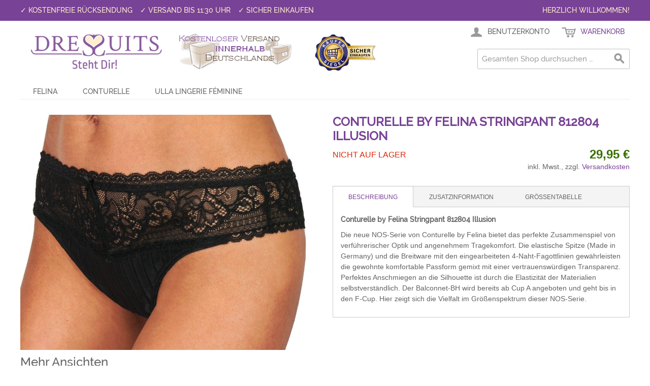

--- FILE ---
content_type: text/html; charset=UTF-8
request_url: https://www.dressuits.de/conturelle-by-felina-stringpant-812804-illusion-12626.html
body_size: 15351
content:

<!DOCTYPE html>

<!--[if lt IE 7 ]> <html lang="de" id="top" class="no-js ie6"> <![endif]-->
<!--[if IE 7 ]>    <html lang="de" id="top" class="no-js ie7"> <![endif]-->
<!--[if IE 8 ]>    <html lang="de" id="top" class="no-js ie8"> <![endif]-->
<!--[if IE 9 ]>    <html lang="de" id="top" class="no-js ie9"> <![endif]-->
<!--[if (gt IE 9)|!(IE)]><!--> <html lang="de" id="top" class="no-js"> <!--<![endif]-->

<head>
<meta name="theme-color" content="#784296">

<meta http-equiv="Content-Type" content="text/html; charset=utf-8" />
<title>Conturelle by Felina Stringpant 812804 Illusion  - Dressuits</title>
<meta name="p:domain_verify" content="11678dfa9c68876e96488816571c3e52"/>
<meta name="description" content="Conturelle by Felina Stringpant 812804 Illusion" />
<meta name="robots" content="INDEX,FOLLOW" />
<link rel="icon" href="https://www.dressuits.de/media/favicon/default/favicon_1.ico" type="image/x-icon" />
<link rel="shortcut icon" href="https://www.dressuits.de/media/favicon/default/favicon_1.ico" type="image/x-icon" />
<!--[if lt IE 7]>
<script type="text/javascript">
//<![CDATA[
    var BLANK_URL = 'https://www.dressuits.de/js/blank.html';
    var BLANK_IMG = 'https://www.dressuits.de/js/spacer.gif';
//]]>
</script>
<![endif]-->
<link rel="stylesheet" type="text/css" href="https://www.dressuits.de/media/css_secure/f75037be9d3aa0b489d3d16571955042.css" />
<link rel="stylesheet" type="text/css" href="https://www.dressuits.de/media/css_secure/f8167d4d584af99f1374474799ab5591.css" media="all" />
<script type="text/javascript" src="https://www.dressuits.de/media/js/d86c8fffb358f90b8a27c80aba27f69d.js"></script>
<link rel="canonical" href="https://www.dressuits.de/conturelle-by-felina-stringpant-812804-illusion-12626.html" />
<!--[if  (lte IE 8) & (!IEMobile)]>
<link rel="stylesheet" type="text/css" href="https://www.dressuits.de/media/css_secure/92bde706a7be6fb6ea9e7cc34674bdeb.css" media="all" />
<![endif]-->
<!--[if (gte IE 9) | (IEMobile)]><!-->
<link rel="stylesheet" type="text/css" href="https://www.dressuits.de/media/css_secure/7efaee7c5f880f0423f954931ec9cf21.css" media="all" />
<!--<![endif]-->

<script type="text/javascript">
//<![CDATA[
Mage.Cookies.path     = '/';
Mage.Cookies.domain   = '.dressuits.de';
//]]>
</script>
<meta name="viewport" content="initial-scale=1.0, width=device-width" />

<script type="text/javascript">
//<![CDATA[
optionalZipCountries = ["IE","PA","HK","MO"];
//]]>
</script>

        
    

<script type="text/javascript">//<![CDATA[
        var Translator = new Translate({"HTML tags are not allowed":"HTML-Tags sind nicht erlaubt","Please select an option.":"Bitte w\u00e4hlen Sie eine Option.","This is a required field.":"Dies ist ein Pflichtfeld.","Please enter a valid number in this field.":"Bitte geben Sie eine g\u00fcltige Nummer in dieses Feld ein.","The value is not within the specified range.":"Der Wert ist nicht innerhalb des erlaubten Bereichs.","Please use numbers only in this field. Please avoid spaces or other characters such as dots or commas.":"Bitte nur Ziffern in diesem Feld verwenden. Vermeiden Sie Leerzeichen oder andere Zeichen (z. B. Punkt oder Komma).","Please use letters only (a-z or A-Z) in this field.":"Bitte nur Buchstaben (a-z oder A-Z) in diesem Feld verwenden.","Please use only letters (a-z), numbers (0-9) or underscore(_) in this field, first character should be a letter.":"Bitte nur Buchstaben (a-z), Ziffern (0-9) oder Unterstriche (_) in diesem Feld verwenden, das erste Zeichen muss ein Buchstabe sein.","Please use only letters (a-z or A-Z) or numbers (0-9) only in this field. No spaces or other characters are allowed.":"Bitte nur Buchstaben (a-z oder A-Z) oder Ziffern (0-9) in diesem Feld verwenden. Leerzeichen oder andere Zeichen sind nicht erlaubt.","Please use only letters (a-z or A-Z) or numbers (0-9) or spaces and # only in this field.":"Bitte nur Buchstaben (a-z oder A-Z), Ziffern (0-9), Leerzeichen oder # f\u00fcr dieses Feld verwenden.","Please enter a valid phone number. For example (123) 456-7890 or 123-456-7890.":"Bitte geben Sie eine g\u00fcltige Telefonnummer ein. Zum Beispiel (123) 456-7890 oder 123-456-7890.","Please enter a valid fax number. For example (123) 456-7890 or 123-456-7890.":"Bitte tragen Sie eine g\u00fcltige Faxnummer ein. Zum Beispiel (123) 456-7890 oder 123-456-7890.","Please enter a valid date.":"Bitte geben Sie ein g\u00fcltiges Datum ein.","The From Date value should be less than or equal to the To Date value.":"Das Startdatum sollte vor dem oder am Enddatum liegen.","Please enter a valid email address. For example johndoe@domain.com.":"Bitte geben Sie eine g\u00fcltige E-Mail-Adresse ein. Zum Beispiel johndoe@domain.de.","Please use only visible characters and spaces.":"Bitte nur sichtbare Zeichen verwenden.","Please make sure your passwords match.":"Bitte stellen Sie sicher, dass die beiden Passworte identisch sind.","Please enter a valid URL. Protocol is required (http:\/\/, https:\/\/ or ftp:\/\/)":"Bitte geben Sie eine g\u00fcltige URL ein. M\u00f6gliche Protokolle (http:\/\/, https:\/\/ or ftp:\/\/)","Please enter a valid URL. For example http:\/\/www.example.com or www.example.com":"Bitte geben Sie eine g\u00fcltige URL ein. Zum Beispiel http:\/\/www.beispiel.de oder www.beispiel.de","Please enter a valid URL Key. For example \"example-page\", \"example-page.html\" or \"anotherlevel\/example-page\".":"Bitte geben Sie einen g\u00fcltigen URL-Bezeichner ein. Zum Beispiel \"beispiel-seite\", \"beispiel-seite.html\" or \"unterverzeichnis\/beispiel-seite\".","Please enter a valid XML-identifier. For example something_1, block5, id-4.":"Bitte geben Sie einen g\u00fcltigen XML-Identifizierer an. Zum Beispiel irgendetwas_1, block5, id-4.","Please enter a valid social security number. For example 123-45-6789.":"Bitte geben Sie eine g\u00fcltige Sozialversicherungsnummer ein. Zum Beispiel 123-45-6789.","Please enter a valid zip code. For example 90602 or 90602-1234.":"Bitte geben Sie eine g\u00fcltige Postleitzahl ein. Zum Beispiel 21335.","Please enter a valid zip code.":"Bitte geben Sie eine g\u00fcltige Postleitzahl ein.","Please use this date format: dd\/mm\/yyyy. For example 17\/03\/2006 for the 17th of March, 2006.":"Bitte verwenden Sie dieses Datumsformat: tt\/mm\/jjjj. Zum Beispiel 17\/03\/2006 f\u00fcr den 17. M\u00e4rz 2006.","Please enter a valid $ amount. For example $100.00.":"Bitte geben Sie einen g\u00fcltigen Betrag ein. Zum Beispiel 100,00 \u20ac.","Please select one of the above options.":"Bitte w\u00e4hlen Sie eine der oberen Optionen.","Please select one of the options.":"Bitte w\u00e4hlen Sie eine der Optionen.","Please select State\/Province.":"Bitte Land\/Bundesland w\u00e4hlen.","Please enter a number greater than 0 in this field.":"Bitte geben Sie eine Zahl gr\u00f6\u00dfer 0 in dieses Feld ein.","Please enter a number 0 or greater in this field.":"Bitte tragen Sie eine Zahl gr\u00f6\u00dfer\/gleich 0 in dieses Feld ein.","Please enter a valid credit card number.":"Bitte geben Sie eine g\u00fcltige Kreditkartennummer ein.","Credit card number does not match credit card type.":"Kreditkartennummer entspricht nicht Kreditkartentyp.","Card type does not match credit card number.":"Kreditkartenart entspricht nicht der angegeben Kreditkartennummer.","Incorrect credit card expiration date.":"Falsches Kreditkarten Ablaufdatum.","Please enter a valid credit card verification number.":"Bitte tragen Sie eine g\u00fcltige Kreditkarten-Pr\u00fcfnummer ein.","Please use only letters (a-z or A-Z), numbers (0-9) or underscore(_) in this field, first character should be a letter.":"Bitte nur Buchstaben (a-z oder A-Z), Ziffern (0-9) oder Unterstriche (_) in diesem Feld verwenden, das erste Zeichen muss ein Buchstabe sein.","Please input a valid CSS-length. For example 100px or 77pt or 20em or .5ex or 50%.":"Bitte geben Sie eine g\u00fcltige CSS-L\u00e4nge an. Beispielsweise 100px, 77pt, 20em, .5ex oder 50%.","Text length does not satisfy specified text range.":"Textl\u00e4nge ist nicht korrekt.","Please enter a number lower than 100.":"Bitte tragen Sie keine Zahl gr\u00f6\u00dfer\/gleich 100 in dieses Feld ein.","Please select a file":"Bitte w\u00e4hlen Sie eine Datei","Please enter issue number or start date for switch\/solo card type.":"Bitte geben Sie eine Vorgangsnummer oder ein Startdatum switch\/solo Karten an.","Please wait, loading...":"Bitte warten, wird geladen \u2026","This date is a required value.":"Das Datum ist eine ben\u00f6tigte Angabe.","Please enter a valid day (1-%d).":"Bitte geben Sie einen g\u00fcltigen Tag (1-%d) an.","Please enter a valid month (1-12).":"Bitte geben Sie einen g\u00fcltigen Monat (1-12) an.","Please enter a valid year (1900-%d).":"Bitte geben Sie ein g\u00fcltiges Jahr (1900-%d) an.","Please enter a valid full date":"Bitte geben Sie eine vollst\u00e4ndiges, g\u00fcltiges Datum an","Please enter a valid date between %s and %s":"Bitte geben Sie ein g\u00fcltiges Datum zwischen dem %s und %s an","Please enter a valid date equal to or greater than %s":"Bitte geben Sie ein g\u00fcltiges Datum am oder nach dem %s an","Please enter a valid date less than or equal to %s":"Bitte geben Sie ein g\u00fcltiges Datum am oder vor dem %s an","Complete":"Vollst\u00e4ndig","Add Products":"Artikel hinzuf\u00fcgen","Please choose to register or to checkout as a guest":"Bitte registrieren Sie sich, oder gehen Sie als Gast zur Kasse","Your order cannot be completed at this time as there is no shipping methods available for it. Please make necessary changes in your shipping address.":"Ihre Bestellung kann momentan nicht abgeschlossen werden, da keine Versandarten daf\u00fcr verf\u00fcgbar sind.","Please specify shipping method.":"Bitte bestimmen Sie die Versandart.","Your order cannot be completed at this time as there is no payment methods available for it.":"Ihre Bestellung kann momentan nicht abgeschlossen werden, da keine Bezahlmethoden daf\u00fcr verf\u00fcgbar sind.","Please specify payment method.":"Bitte bestimmen Sie die Bezahlmethode.","Add to Cart":"In den Warenkorb","In Stock":"lieferbar","Out of Stock":"Nicht auf Lager","Not available with preferred neighbor":"Nicht kombinierbar mit Wunschnachbar","Your input is invalid.":"Ihre Angabe ist nicht korrekt."});
        //]]></script>
</head>
<body class=" catalog-product-view catalog-product-view product-conturelle-by-felina-stringpant-812804-illusion">
<script src="https://consenttool.haendlerbund.de/app.js?apiKey=4f72c5abb2965ec5dedb9fdc1230d1cbc2c3f377702e7da6&amp;domain=84b063e" referrerpolicy="origin"></script>
<!-- Logo Schema added by CreareSEO -->
<script type="application/ld+json">
    {
      "@context": "http://schema.org",
      "@type": "Organization",
      "url": "https://www.dressuits.de/",
      "logo": "https://www.dressuits.de/skin/frontend/dressuits/default/images/logopdf.jpg"
    }
</script><!-- Product Schema added by CreareSEO -->
<script type="application/ld+json">
{
  "@context": "http://schema.org",
  "@type": "Product",
  "description": "",
  "name": "Conturelle by Felina Stringpant 812804 Illusion  ",
  "image": "https://www.dressuits.de/media/catalog/product/8/1/812804_schwarz.jpg",
  "sku": "contur-812804",
  "url": "https://www.dressuits.de/conturelle-by-felina-stringpant-812804-illusion-12626.html",
  "offers": [  
        {
    	"@type": "Offer",
    	"price": "29.95",
    	"availability": "OutOfStock",
    	"priceCurrency": "EUR"
    }
       ]
  }
</script>
    <script type="text/javascript">
        new Ajax.Request("https://www.dressuits.de/fpc/catalog_product/view/id/12590/");
    </script>
<div class="wrapper">
        <noscript>
        <div class="global-site-notice noscript">
            <div class="notice-inner">
                <p>
                    <strong>JavaScript scheint in Ihrem Browser deaktiviert zu sein.</strong><br />
                    Sie müssen JavaScript in Ihrem Browser aktivieren, um alle Funktionen in diesem Shop nutzen zu können.                </p>
            </div>
        </div>
    </noscript>
    <div class="page">
        
<div class="header-language-background">
    <div class="header-language-container">
        <div class="store-language-container">
                    </div>

                <p style="float: left;">&#10003; Kostenfreie Rücksendung</p><p style="float: left; margin-left: 15px;">&#10003; Versand bis 11:30 Uhr</p><p style="float: left; margin-left: 15px;">&#10003; Sicher einkaufen</p>
        <p class="welcome-msg">Herzlich Willkommen! </p>
    </div>
</div>

<header id="header" class="page-header">
    <div class="page-header-container">
        <a class="logo" href="https://www.dressuits.de/">
            <img src="https://www.dressuits.de/skin/frontend/dressuits/default/images/logopdf.jpg" alt="Dressuits" class="large" /> 
            <img src="https://www.dressuits.de/skin/frontend/dressuits/default/images/logomobile.jpg" alt="Dressuits" class="small" />
        </a>
        <a class="logo" href="/lieferung">
          <img style="padding-top:15px;" src="https://www.dressuits.de/media/versandkostenfrei.png" alt="versandkostenfrei bestellen" class="large">
        </a>
        <a rel="noreferrer" class="logo" href="https://www.kaeufersiegel.de/zertifikat/?uuid=0576cc12-ff86-11e4-b5a9-14dae9b38da3-7092761972" target="_blank">
          <img class="large" style="padding-top:15px;" src="https://www.dressuits.de/media/kaeufersiegel.png" title="H&auml;ndlerbund K&auml;ufersiegel"
          alt="H&auml;ndlerbund K&auml;ufersiegel" />
        </a>  

                <div class="store-language-container"></div>

        <!-- Skip Links -->

        <div class="skip-links">
            <a href="#header-nav" class="skip-link skip-nav">
                <span class="icon"></span>
                <span class="label">Menü</span>
            </a>

            <a href="#header-search" class="skip-link skip-search">
                <span class="icon"></span>
                <span class="label">Suche</span>
            </a>

            <div class="account-cart-wrapper">
                <a href="https://www.dressuits.de/customer/account/" data-target-element="#header-account" class="skip-link skip-account">
                    <span class="icon"></span>
                    <span class="label">Benutzerkonto</span>
                </a>

                <!-- Cart -->

                <div class="header-minicart">
                    

<a href="https://www.dressuits.de/checkout/cart/" data-target-element="#header-cart" class="skip-link skip-cart  no-count">
    <span class="icon"></span>
    <span class="label">Warenkorb</span>
    <span class="count">0</span>
</a>

<div id="header-cart" class="block block-cart skip-content">
    
<div id="minicart-error-message" class="minicart-message"></div>
<div id="minicart-success-message" class="minicart-message"></div>

<div class="minicart-wrapper">
    <div class="minicart-actions">
            
            <a class="cart-link button" href="https://www.dressuits.de/checkout/cart/">
                Zum Warenkorb            </a>
        </div>
    <p class="block-subtitle">
        Kürzlich hinzugefügte Artikel        <a class="close skip-link-close" href="#" title="Schließen">&times;</a>
    </p>

                    <p class="empty">Sie haben keine Artikel im Warenkorb.</p>

    </div>
</div>
                </div>
            </div>


        </div>

        <!-- Navigation -->

        <div id="header-nav" class="skip-content">
            
    <nav id="nav">
        <ol class="nav-primary">
            <li  class="level0 nav-1 first parent"><a href="https://www.dressuits.de/felina" class="level0 has-children">Felina</a><ul class="level0"><li class="level1 view-all"><a class="level1" href="https://www.dressuits.de/felina">Alle Artikel anzeigen</a></li><li  class="level1 nav-1-1 first"><a href="https://www.dressuits.de/felina/bhs" class="level1 ">BHs</a></li><li  class="level1 nav-1-2"><a href="https://www.dressuits.de/felina/spacer-bhs" class="level1 ">Spacer-BHs</a></li><li  class="level1 nav-1-3"><a href="https://www.dressuits.de/felina/molding-bhs" class="level1 ">Molding-BHs</a></li><li  class="level1 nav-1-4"><a href="https://www.dressuits.de/felina/bodies" class="level1 ">Bodies</a></li><li  class="level1 nav-1-5"><a href="https://www.dressuits.de/felina/minislips" class="level1 ">Minislips</a></li><li  class="level1 nav-1-6"><a href="https://www.dressuits.de/felina/taillenslips" class="level1 ">Taillenslips</a></li><li  class="level1 nav-1-7"><a href="https://www.dressuits.de/felina/slips" class="level1 ">Slips</a></li><li  class="level1 nav-1-8"><a href="https://www.dressuits.de/felina/panties" class="level1 ">Panties</a></li><li  class="level1 nav-1-9 last"><a href="https://www.dressuits.de/felina/shorties" class="level1 ">Shorties</a></li></ul></li><li  class="level0 nav-2 parent"><a href="https://www.dressuits.de/conturelle" class="level0 has-children">Conturelle</a><ul class="level0"><li class="level1 view-all"><a class="level1" href="https://www.dressuits.de/conturelle">Alle Artikel anzeigen</a></li><li  class="level1 nav-2-1 first"><a href="https://www.dressuits.de/conturelle/bhs" class="level1 ">BHs</a></li><li  class="level1 nav-2-2"><a href="https://www.dressuits.de/conturelle/spacer-bhs" class="level1 ">Spacer-BHs</a></li><li  class="level1 nav-2-3"><a href="https://www.dressuits.de/conturelle/memory-schalen-bhs" class="level1 ">Memory-Schalen-BHs</a></li><li  class="level1 nav-2-4"><a href="https://www.dressuits.de/conturelle/panties" class="level1 ">Panties</a></li><li  class="level1 nav-2-5"><a href="https://www.dressuits.de/conturelle/taillenslips" class="level1 ">Taillenslips</a></li><li  class="level1 nav-2-6"><a href="https://www.dressuits.de/conturelle/shorties" class="level1 ">Shorties</a></li><li  class="level1 nav-2-7"><a href="https://www.dressuits.de/conturelle/minislips" class="level1 ">Minislips</a></li><li  class="level1 nav-2-8"><a href="https://www.dressuits.de/conturelle/maxislips" class="level1 ">Maxislips</a></li><li  class="level1 nav-2-9"><a href="https://www.dressuits.de/conturelle/bodies" class="level1 ">Bodies</a></li><li  class="level1 nav-2-10"><a href="https://www.dressuits.de/conturelle/miederslips" class="level1 ">Miederslips</a></li><li  class="level1 nav-2-11"><a href="https://www.dressuits.de/conturelle/shapewear" class="level1 ">Shapewear</a></li><li  class="level1 nav-2-12"><a href="https://www.dressuits.de/conturelle/strings" class="level1 ">Strings</a></li><li  class="level1 nav-2-13"><a href="https://www.dressuits.de/conturelle/bh-hemdchen" class="level1 ">BH-Hemdchen</a></li><li  class="level1 nav-2-14"><a href="https://www.dressuits.de/conturelle/molding-bhs" class="level1 ">Molding-BHs</a></li><li  class="level1 nav-2-15"><a href="https://www.dressuits.de/conturelle/balconnet-bhs" class="level1 ">Balconnet-BHs</a></li><li  class="level1 nav-2-16"><a href="https://www.dressuits.de/conturelle/schalen-bhs" class="level1 ">Schalen-BHs</a></li><li  class="level1 nav-2-17"><a href="https://www.dressuits.de/conturelle/dekollete-bhs" class="level1 ">Dekolleté-BHs</a></li><li  class="level1 nav-2-18 last"><a href="https://www.dressuits.de/conturelle/triangel-bh" class="level1 ">Triangel-BH</a></li></ul></li><li  class="level0 nav-3 last parent"><a href="https://www.dressuits.de/ulla" class="level0 has-children">Ulla Lingerie féminine</a><ul class="level0"><li class="level1 view-all"><a class="level1" href="https://www.dressuits.de/ulla">Alle Artikel anzeigen</a></li><li  class="level1 nav-3-1 first"><a href="https://www.dressuits.de/ulla/sale" class="level1 ">%Sale</a></li><li  class="level1 nav-3-2"><a href="https://www.dressuits.de/ulla/bhs" class="level1 ">BHs</a></li><li  class="level1 nav-3-3"><a href="https://www.dressuits.de/ulla/slips" class="level1 ">Slips</a></li><li  class="level1 nav-3-4"><a href="https://www.dressuits.de/ulla/korsagen" class="level1 ">Korsagen</a></li><li  class="level1 nav-3-5"><a href="https://www.dressuits.de/ulla/taillenmieder" class="level1 ">Taillenmieder</a></li><li  class="level1 nav-3-6"><a href="https://www.dressuits.de/ulla/strings" class="level1 ">Strings</a></li><li  class="level1 nav-3-7"><a href="https://www.dressuits.de/ulla/miederhosen" class="level1 ">Miederhosen</a></li><li  class="level1 nav-3-8"><a href="https://www.dressuits.de/ulla/langbeinhosen" class="level1 ">Langbeinhosen</a></li><li  class="level1 nav-3-9"><a href="https://www.dressuits.de/ulla/bodies" class="level1 ">Bodies</a></li><li  class="level1 nav-3-10"><a href="https://www.dressuits.de/ulla/miederslips" class="level1 ">Miederslips</a></li><li  class="level1 nav-3-11"><a href="https://www.dressuits.de/ulla/bodyliner" class="level1 ">Bodyliner</a></li><li  class="level1 nav-3-12"><a href="https://www.dressuits.de/ulla/panties" class="level1 ">Panties</a></li><li  class="level1 nav-3-13"><a href="https://www.dressuits.de/ulla/hemden" class="level1 ">Hemden</a></li><li  class="level1 nav-3-14"><a href="https://www.dressuits.de/ulla/bikini-oberteile" class="level1 ">Bikini-Oberteile</a></li><li  class="level1 nav-3-15"><a href="https://www.dressuits.de/ulla/bikini-slips" class="level1 ">Bikini-Slips</a></li><li  class="level1 nav-3-16"><a href="https://www.dressuits.de/ulla/badeanzuge" class="level1 ">Badeanzüge</a></li><li  class="level1 nav-3-17"><a href="https://www.dressuits.de/ulla/taillenslips" class="level1 ">Taillenslips</a></li><li  class="level1 nav-3-18"><a href="https://www.dressuits.de/ulla/sport-bhs" class="level1 ">Sport-BHs</a></li><li  class="level1 nav-3-19"><a href="https://www.dressuits.de/ulla/straps" class="level1 ">Straps</a></li><li  class="level1 nav-3-20 last"><a href="https://www.dressuits.de/ulla/hipster" class="level1 ">Hipster</a></li></ul></li>        </ol>
    </nav>
        </div>

        <!-- Search -->

        <div id="header-search" class="skip-content">
            
<form id="search_mini_form" action="https://www.dressuits.de/catalogsearch/result/" method="get">
    <div class="input-box">
        <label for="search">Suche:</label>
        <input id="search" type="search" name="q" value="" class="input-text required-entry" maxlength="128" placeholder="Gesamten Shop durchsuchen …" />
        <button type="submit" title="Suche" class="button search-button"><span><span>Suche</span></span></button>
    </div>

    <div id="search_autocomplete" class="search-autocomplete"></div>
    <script type="text/javascript">
    //<![CDATA[
        var searchForm = new Varien.searchForm('search_mini_form', 'search', '');
        searchForm.initAutocomplete('https://www.dressuits.de/catalogsearch/ajax/suggest/', 'search_autocomplete');
    //]]>
    </script>
</form>
        </div>

        <!-- Account -->

        <div id="header-account" class="skip-content">
            <div class="links">
        <ul>
                                    <li class="first" ><a href="https://www.dressuits.de/customer/account/" title="Mein Benutzerkonto" >Mein Benutzerkonto</a></li>
                                                <li ><a href="https://www.dressuits.de/checkout/cart/" title="Mein Warenkorb" class="top-link-cart">Mein Warenkorb</a></li>
                                                <li ><a href="https://www.dressuits.de/checkout/" title="Zur Kasse" class="top-link-checkout">Zur Kasse</a></li>
                                                <li ><a href="https://www.dressuits.de/customer/account/create/" title="Registrieren" >Registrieren</a></li>
                                                <li class=" last" ><a href="https://www.dressuits.de/customer/account/login/referer/aHR0cHM6Ly93d3cuZHJlc3N1aXRzLmRlL2NvbnR1cmVsbGUtYnktZmVsaW5hLXN0cmluZ3BhbnQtODEyODA0LWlsbHVzaW9uLTEyNjI2Lmh0bWw,/" title="Anmelden" >Anmelden</a></li>
                        </ul>
</div>
        </div>
    </div>
</header>


        <div class="main-container col1-layout">
            <div class="main">
                                <div class="col-main">
                                        <script type="text/javascript">
    var optionsPrice = new Product.OptionsPrice({"productId":"12590","priceFormat":{"pattern":"%s\u00a0\u20ac","precision":2,"requiredPrecision":2,"decimalSymbol":",","groupSymbol":".","groupLength":3,"integerRequired":1},"includeTax":"true","showIncludeTax":true,"showBothPrices":false,"productPrice":29.95,"productOldPrice":29.95,"priceInclTax":29.95,"priceExclTax":29.95,"skipCalculate":1,"defaultTax":19,"currentTax":19,"idSuffix":"_clone","oldPlusDisposition":0,"plusDisposition":0,"plusDispositionTax":0,"oldMinusDisposition":0,"minusDisposition":0,"tierPrices":[],"tierPricesInclTax":[]});
</script>
<div id="messages_product_view"></div>
<div class="product-view">
    <div class="product-essential">
        <form action="https://www.dressuits.de/checkout/cart/add/uenc/aHR0cHM6Ly93d3cuZHJlc3N1aXRzLmRlL2NvbnR1cmVsbGUtYnktZmVsaW5hLXN0cmluZ3BhbnQtODEyODA0LWlsbHVzaW9uLTEyNjI2Lmh0bWw_X19fU0lEPVU,/product/12590/form_key/qmklU4hEOv2NPRLY/" method="post" id="product_addtocart_form">
            <input name="form_key" type="hidden" value="qmklU4hEOv2NPRLY" />
            <div class="no-display">
                <input type="hidden" name="product" value="12590" />
                <input type="hidden" name="related_product" id="related-products-field" value="" />
            </div>

            <div class="product-img-box">
                <div class="product-name">
                    <h1>Conturelle by Felina Stringpant 812804 Illusion  </h1>
                </div>
                <div class="product-image product-image-zoom">
    <div class="product-image-gallery">
        <img id="image-main"
             class="gallery-image visible"
             src="https://www.dressuits.de/media/catalog/product/cache/1/image/9df78eab33525d08d6e5fb8d27136e95/8/1/812804_schwarz.jpg"
             alt="Conturelle by Felina Stringpant 812804 Illusion"
             title="Conturelle by Felina Stringpant 812804 Illusion" />

                                <img id="image-0"
                 class="gallery-image"
                 src="https://www.dressuits.de/media/catalog/product/cache/1/image/1800x/040ec09b1e35df139433887a97daa66f/8/1/812804_schwarz_r.jpg"
                 data-zoom-image="https://www.dressuits.de/media/catalog/product/cache/1/image/1800x/040ec09b1e35df139433887a97daa66f/8/1/812804_schwarz_r.jpg" />
                                            <img id="image-1"
                 class="gallery-image"
                 src="https://www.dressuits.de/media/catalog/product/cache/1/image/1800x/040ec09b1e35df139433887a97daa66f/8/1/812804_teakbrown.jpg"
                 data-zoom-image="https://www.dressuits.de/media/catalog/product/cache/1/image/1800x/040ec09b1e35df139433887a97daa66f/8/1/812804_teakbrown.jpg" />
                                            <img id="image-2"
                 class="gallery-image"
                 src="https://www.dressuits.de/media/catalog/product/cache/1/image/1800x/040ec09b1e35df139433887a97daa66f/8/1/812804_teakbrown_r.jpg"
                 data-zoom-image="https://www.dressuits.de/media/catalog/product/cache/1/image/1800x/040ec09b1e35df139433887a97daa66f/8/1/812804_teakbrown_r.jpg" />
                                            <img id="image-3"
                 class="gallery-image"
                 src="https://www.dressuits.de/media/catalog/product/cache/1/image/1800x/040ec09b1e35df139433887a97daa66f/8/1/812804_vanille.jpg"
                 data-zoom-image="https://www.dressuits.de/media/catalog/product/cache/1/image/1800x/040ec09b1e35df139433887a97daa66f/8/1/812804_vanille.jpg" />
                                            <img id="image-4"
                 class="gallery-image"
                 src="https://www.dressuits.de/media/catalog/product/cache/1/image/1800x/040ec09b1e35df139433887a97daa66f/8/1/812804_vanille_r.jpg"
                 data-zoom-image="https://www.dressuits.de/media/catalog/product/cache/1/image/1800x/040ec09b1e35df139433887a97daa66f/8/1/812804_vanille_r.jpg" />
                        </div>
</div>

<div class="more-views">
    <h2>Mehr Ansichten</h2>
    <ul class="product-image-thumbs">
                    <li>
            <a class="thumb-link" href="#" title="" data-image-index="0">
                <img src="https://www.dressuits.de/media/catalog/product/cache/1/thumbnail/75x/9df78eab33525d08d6e5fb8d27136e95/8/1/812804_schwarz_r.jpg"
                     width="75" height="75" alt="" />
            </a>
        </li>
                            <li>
            <a class="thumb-link" href="#" title="" data-image-index="1">
                <img src="https://www.dressuits.de/media/catalog/product/cache/1/thumbnail/75x/9df78eab33525d08d6e5fb8d27136e95/8/1/812804_teakbrown.jpg"
                     width="75" height="75" alt="" />
            </a>
        </li>
                            <li>
            <a class="thumb-link" href="#" title="" data-image-index="2">
                <img src="https://www.dressuits.de/media/catalog/product/cache/1/thumbnail/75x/9df78eab33525d08d6e5fb8d27136e95/8/1/812804_teakbrown_r.jpg"
                     width="75" height="75" alt="" />
            </a>
        </li>
                            <li>
            <a class="thumb-link" href="#" title="" data-image-index="3">
                <img src="https://www.dressuits.de/media/catalog/product/cache/1/thumbnail/75x/9df78eab33525d08d6e5fb8d27136e95/8/1/812804_vanille.jpg"
                     width="75" height="75" alt="" />
            </a>
        </li>
                            <li>
            <a class="thumb-link" href="#" title="" data-image-index="4">
                <img src="https://www.dressuits.de/media/catalog/product/cache/1/thumbnail/75x/9df78eab33525d08d6e5fb8d27136e95/8/1/812804_vanille_r.jpg"
                     width="75" height="75" alt="" />
            </a>
        </li>
                </ul>
</div>


<script type="text/javascript">
    $j(document).on('product-media-loaded', function() {
        ConfigurableMediaImages.init('base_image');
                ConfigurableMediaImages.setImageFallback(12590, $j.parseJSON('{"option_labels":{"schwarz":{"configurable_product":{"small_image":null,"base_image":null},"products":["12206","12207","12208","12209","12210","12211"]},"vanille":{"configurable_product":{"small_image":null,"base_image":null},"products":["12218","12219","12220","12221","12222","12223"]},"36":{"configurable_product":{"small_image":null,"base_image":null},"products":["12206","12218"]},"38":{"configurable_product":{"small_image":null,"base_image":null},"products":["12207","12219"]},"40":{"configurable_product":{"small_image":null,"base_image":null},"products":["12208","12220"]},"42":{"configurable_product":{"small_image":null,"base_image":null},"products":["12209","12221"]},"44":{"configurable_product":{"small_image":null,"base_image":null},"products":["12210","12222"]},"46":{"configurable_product":{"small_image":null,"base_image":null},"products":["12211","12223"]}},"small_image":[],"base_image":{"12206":"https:\/\/www.dressuits.de\/media\/catalog\/product\/cache\/1\/image\/1800x\/040ec09b1e35df139433887a97daa66f\/8\/1\/812804_schwarz.jpg","12207":"https:\/\/www.dressuits.de\/media\/catalog\/product\/cache\/1\/image\/1800x\/040ec09b1e35df139433887a97daa66f\/8\/1\/812804_schwarz.jpg","12208":"https:\/\/www.dressuits.de\/media\/catalog\/product\/cache\/1\/image\/1800x\/040ec09b1e35df139433887a97daa66f\/8\/1\/812804_schwarz.jpg","12209":"https:\/\/www.dressuits.de\/media\/catalog\/product\/cache\/1\/image\/1800x\/040ec09b1e35df139433887a97daa66f\/8\/1\/812804_schwarz.jpg","12210":"https:\/\/www.dressuits.de\/media\/catalog\/product\/cache\/1\/image\/1800x\/040ec09b1e35df139433887a97daa66f\/8\/1\/812804_schwarz.jpg","12211":"https:\/\/www.dressuits.de\/media\/catalog\/product\/cache\/1\/image\/1800x\/040ec09b1e35df139433887a97daa66f\/8\/1\/812804_schwarz.jpg","12218":"https:\/\/www.dressuits.de\/media\/catalog\/product\/cache\/1\/image\/1800x\/040ec09b1e35df139433887a97daa66f\/8\/1\/812804_vanille.jpg","12219":"https:\/\/www.dressuits.de\/media\/catalog\/product\/cache\/1\/image\/1800x\/040ec09b1e35df139433887a97daa66f\/8\/1\/812804_vanille.jpg","12220":"https:\/\/www.dressuits.de\/media\/catalog\/product\/cache\/1\/image\/1800x\/040ec09b1e35df139433887a97daa66f\/8\/1\/812804_vanille.jpg","12221":"https:\/\/www.dressuits.de\/media\/catalog\/product\/cache\/1\/image\/1800x\/040ec09b1e35df139433887a97daa66f\/8\/1\/812804_vanille.jpg","12222":"https:\/\/www.dressuits.de\/media\/catalog\/product\/cache\/1\/image\/1800x\/040ec09b1e35df139433887a97daa66f\/8\/1\/812804_vanille.jpg","12223":"https:\/\/www.dressuits.de\/media\/catalog\/product\/cache\/1\/image\/1800x\/040ec09b1e35df139433887a97daa66f\/8\/1\/812804_vanille.jpg","12590":"https:\/\/www.dressuits.de\/media\/catalog\/product\/cache\/1\/image\/1800x\/040ec09b1e35df139433887a97daa66f\/8\/1\/812804_schwarz.jpg"}}'));
                $j(document).trigger('configurable-media-images-init', ConfigurableMediaImages);
    });
</script>
            </div>

            <div class="product-shop">
                <div class="product-name">
                    <span class="h1">Conturelle by Felina Stringpant 812804 Illusion  </span>
                </div>

                <div class="price-info">
                    

                        
    <div class="price-box"><span class="label" id="configurable-price-from-12590"><span class="configurable-price-from-label"></span></span>
                                                                <span class="regular-price" id="product-price-12590">
                                            <span class="price">29,95 €</span>                                    </span>
                <br /><span>inkl. Mwst., zzgl. <a href="/lieferung/" target="_blank">Versandkosten</a></span>
                        
        </div>

                                        
                </div>

                <div class="extra-info">
                                                    <p class="availability out-of-stock">
            <span class="label">Verfügbarkeit:</span>
            <span class="value">Nicht auf Lager</span>
        </p>
                    </div>

                
                



                
                
            </div>

            <div class="add-to-cart-wrapper">
                
                                <div class="product-collateral toggle-content tabs">
                    <dl id="collateral-tabs" class="collateral-tabs">
                                    <dt class="tab"><span>Beschreibung</span></dt>
                    <dd class="tab-container">
                        <div class="tab-content">    <h2>Details</h2>
    <div class="std">
        <h4>Conturelle by Felina Stringpant 812804 Illusion</h4><p>Die neue NOS-Serie von Conturelle by Felina bietet das perfekte Zusammenspiel von verführerischer Optik und angenehmem Tragekomfort. Die elastische Spitze (Made in Germany) und die Breitware mit den eingearbeiteten 4-Naht-Fagottlinien gewährleisten die gewohnte komfortable Passform gemixt mit einer vertrauenswürdigen Transparenz. Perfektes Anschmiegen an die Silhouette ist durch die Elastizität der Materialien selbstverständlich. Der Balconnet-BH wird bereits ab Cup A angeboten und geht bis in den F-Cup. Hier zeigt sich die Vielfalt im Größenspektrum dieser NOS-Serie.</p>    </div>
</div>
                    </dd>
                                    <dt class="tab"><span>Zusatzinformation</span></dt>
                    <dd class="tab-container">
                        <div class="tab-content">    <h2>Zusatzinformation</h2>
    <table class="data-table" id="product-attribute-specs-table">
        <col width="25%" />
        <col />
        <tbody>
                            <tr>
                                            <th class="label">Kollektion / Serie</th>
                        <td class="data">Illusion</td>

                                    </tr>
                            <tr>
                                            <th class="label">Material</th>
                        <td class="data">62% Polyamid, 20% Elasthan, 18% Baumwolle</td>

                                    </tr>
                            <tr>
                                            <th class="label">pflege</th>
                        <td class="data">Keine Angabe</td>

                                    </tr>
                            <tr>
                                            <th class="label">Hersteller/Marke</th>
                        <td class="data"><a
                                href="https://www.dressuits.de/herstellerinformationen/">Conturelle by Felina</a>
                        </td>
                                    </tr>
                            <tr>
                                            <th class="label">Lieferzeit (Tage)&sup1;</th>
                        <td class="data">1-3</td>

                                    </tr>
                    </tbody>
    </table>
    <script type="text/javascript">decorateTable('product-attribute-specs-table')</script>
</div>
                    </dd>
                                <dt class="tab"><span>Gr&ouml;&szlig;entabelle</span></dt>
                <dd clss="tab-container">
                        <div class="tab-content"><h1>Gr&ouml;&szlig;entabelle f&uuml;r Slips, Shirts und Shapewear</h1>
<p>&nbsp;</p>
<table class="sizzable" style="border-collapse: collapse;" border="0" cellspacing="0"><colgroup width="175"></colgroup> <colgroup span="12" width="79"></colgroup>
<tbody>
<tr>
<td class="sizetable" height="20">Konfektionsgr&ouml;&szlig;e</td>
<td class="sizetable">32</td>
<td class="sizetable">34</td>
<td class="sizetable">36</td>
<td class="sizetable">38</td>
<td class="sizetable">40</td>
<td class="sizetable">42</td>
<td class="sizetable">44</td>
<td class="sizetable">46</td>
<td class="sizetable">48</td>
<td class="sizetable">50</td>
<td class="sizetable">52</td>
<td class="sizetable">54</td>
</tr>
<tr>
<td class="sizetable" bgcolor="#FFCCFF" height="20">H&uuml;ftumfang in cm</td>
<td class="sizetable" bgcolor="#FFCCFF">84-87</td>
<td class="sizetable" bgcolor="#FFCCFF">88-91</td>
<td class="sizetable" bgcolor="#FFCCFF">92-95</td>
<td class="sizetable" bgcolor="#FFCCFF">96-98</td>
<td class="sizetable" bgcolor="#FFCCFF">99-101</td>
<td class="sizetable" bgcolor="#FFCCFF">102-104</td>
<td class="sizetable" bgcolor="#FFCCFF">105-108</td>
<td class="sizetable" bgcolor="#FFCCFF">109-112</td>
<td class="sizetable" bgcolor="#FFCCFF">113-116</td>
<td class="sizetable" bgcolor="#FFCCFF">117-121</td>
<td class="sizetable" bgcolor="#FFCCFF">122-126</td>
<td class="sizetable" bgcolor="#FFCCFF">127-132</td>
</tr>
<tr>
<td class="sizetable" height="20">Taillenumfang in cm</td>
<td class="sizetable">61-63</td>
<td class="sizetable">64-66</td>
<td class="sizetable">67-70</td>
<td class="sizetable">71-74</td>
<td class="sizetable">75-78</td>
<td class="sizetable">79-82</td>
<td class="sizetable">83-87</td>
<td class="sizetable">88-93</td>
<td class="sizetable">94-99</td>
<td class="sizetable">100-106</td>
<td class="sizetable">107-112</td>
<td class="sizetable">113-119</td>
</tr>
<tr>
<td class="sizetable" bgcolor="#FFCCFF" height="20">International</td>
<td class="sizetable" colspan="2" align="center" valign="bottom" bgcolor="#FFCCFF">XS</td>
<td class="sizetable" colspan="2" align="center" valign="bottom" bgcolor="#FFCCFF">S</td>
<td class="sizetable" colspan="2" align="center" valign="bottom" bgcolor="#FFCCFF">M</td>
<td class="sizetable" colspan="2" align="center" valign="bottom" bgcolor="#FFCCFF">L</td>
<td class="sizetable" colspan="2" align="center" valign="bottom" bgcolor="#FFCCFF">XL</td>
<td class="sizetable" colspan="2" align="center" valign="bottom" bgcolor="#FFCCFF">XXL</td>
</tr>
</tbody>
</table>
<p>&nbsp;</p>
<h1>Gr&ouml;&szlig;entabelle f&uuml;r BHs</h1>
<p>&nbsp;</p>

<p style="font-size: 1.1em; font-weight: bold;">Messen Sie den Unterbrustumfang</p>
<p style="text-align: justify;">Für den per­fek­ten Sitz Ih­res BHs muss zu­nächst der Un­ter­brust­um­fang ge­mes­sen wer­den.
Da­zu soll­ten Sie beim Aus­at­men den Um­fang di­rekt un­ter­halb der Brust­fal­te mes­sen. Das Maß­band soll­te da­bei eng am Brust­korb und di­rekt un­ter der Brust an­lie­gen und auf der glei­chen Hö­he vor­ne und hin­ten lie­gen. Vom ge­mes­se­nen Er­geb­nis der Un­ter­brust­band­grö­ße soll­ten maximal 5 cm ab­ge­zo­gen wer­den, da der BH-Trä­ger elas­tisch und dehn­bar ist.
<p style="font-size: 1.1em; font-weight: bold">Messen Sie den Brustumfang</p>
<p style=" text-align: justify;">In ei­ner auf­rech­ten Kör­per­hal­tung - in ei­nem Soft-BH oder am nack­ten Kör­per - mes­sen Sie den Brust­um­fang waa­ge­recht an der brei­tes­ten Stel­le, et­wa in Hö­he der Brust­war­zen. 
Falls die Brüs­te et­was grö­ßer sind, leicht nach vor­ne beu­gen und die Brüs­te in die­ser Po­si­ti­on mes­sen. Das Maß­band soll­te da­bei lo­cker und nicht zu eng an­lie­gen. Drü­cken Sie die Brust nicht ein.</p>

<table class="sizzable" cellspacing="0" border="0">
	<colgroup width="100"></colgroup>
	<colgroup width="79"></colgroup>
	<colgroup span="14" width="79"></colgroup>
	<tr>
		<td height="18" align="left" valign=bottom><br></td>
		<td class="sizetable" align="center" valign=bottom>Cup</td>
		<td align="left" valign=bottom><br></td>
		<td align="left" valign=bottom><br></td>
		<td align="left" valign=bottom><br></td>
		<td align="left" valign=bottom><br></td>
		<td align="left" valign=bottom><br></td>
		<td align="left" valign=bottom><br></td>
		<td align="left" valign=bottom><br></td>
		<td align="left" valign=bottom><br></td>
		<td align="left" valign=bottom><br></td>
		<td align="left" valign=bottom><br></td>
		<td align="left" valign=bottom><br></td>
		<td align="left" valign=bottom><br></td>
		<td align="left" valign=bottom><br></td>
		<td align="left" valign=bottom><br></td>
	</tr>
	<tr>
		<td class="sizetable" height="18" align="left" valign=bottom bgcolor="#FFCCFF">UK</td>
		<td class="sizetable" align="left" valign=bottom bgcolor="#FFCCFF"><br></td>
		<td class="sizetable" align="center" valign=bottom bgcolor="#FFCCFF" sdval="30" sdnum="1031;">30</td>
		<td class="sizetable" bgcolor="#FFCCFF" sdval="32" sdnum="1031;">32</td>
		<td class="sizetable" bgcolor="#FFCCFF" sdval="34" sdnum="1031;">34</td>
		<td class="sizetable" bgcolor="#FFCCFF" sdval="36" sdnum="1031;">36</td>
		<td class="sizetable" bgcolor="#FFCCFF" sdval="38" sdnum="1031;">38</td>
		<td class="sizetable" bgcolor="#FFCCFF" sdval="40" sdnum="1031;">40</td>
		<td class="sizetable" bgcolor="#FFCCFF" sdval="42" sdnum="1031;">42</td>
		<td class="sizetable" bgcolor="#FFCCFF" sdval="44" sdnum="1031;">44</td>
		<td class="sizetable" bgcolor="#FFCCFF" sdval="46" sdnum="1031;">46</td>
		<td class="sizetable" bgcolor="#FFCCFF" sdval="48" sdnum="1031;">48</td>
		<td class="sizetable" bgcolor="#FFCCFF" sdval="50" sdnum="1031;">50</td>
		<td class="sizetable" bgcolor="#FFCCFF" sdval="52" sdnum="1031;">52</td>
		<td class="sizetable" bgcolor="#FFCCFF" sdval="54" sdnum="1031;">54</td>
		<td class="sizetable" bgcolor="#FFCCFF" sdval="56" sdnum="1031;">56</td>
	</tr>
	<tr>
		<td class="sizetable" height="18" align="left" valign=bottom>DE</td>
		<td class="sizetable" align="left" valign=bottom><br></td>
		<td class="sizetable" sdval="65" sdnum="1031;">65</td>
		<td class="sizetable" sdval="70" sdnum="1031;">70</td>
		<td class="sizetable" sdval="75" sdnum="1031;">75</td>
		<td class="sizetable" sdval="80" sdnum="1031;">80</td>
		<td class="sizetable" sdval="85" sdnum="1031;">85</td>
		<td class="sizetable" sdval="90" sdnum="1031;">90</td>
		<td class="sizetable" sdval="95" sdnum="1031;">95</td>
		<td class="sizetable" sdval="100" sdnum="1031;">100</td>
		<td class="sizetable" sdval="105" sdnum="1031;">105</td>
		<td class="sizetable" sdval="110" sdnum="1031;">110</td>
		<td class="sizetable" sdval="115" sdnum="1031;">115</td>
		<td class="sizetable" sdval="120" sdnum="1031;">120</td>
		<td class="sizetable" sdval="125" sdnum="1031;">125</td>
		<td class="sizetable" sdval="130" sdnum="1031;">130</td>
	</tr>
	<tr>
		<td class="sizetable" height="18" align="left" valign=bottom bgcolor="#FFCCFF">Unterbrust-weite in cm</td>
		<td class="sizetable" align="left" valign=bottom bgcolor="#FFCCFF"><br></td>
		<td class="sizetable" bgcolor="#FFCCFF">63-67</td>
		<td class="sizetable" bgcolor="#FFCCFF">68-72</td>
		<td class="sizetable" bgcolor="#FFCCFF">73-77</td>
		<td class="sizetable" bgcolor="#FFCCFF">78-82</td>
		<td class="sizetable" bgcolor="#FFCCFF">83-87</td>
		<td class="sizetable" bgcolor="#FFCCFF">88-92</td>
		<td class="sizetable" bgcolor="#FFCCFF">93-97</td>
		<td class="sizetable" bgcolor="#FFCCFF">98-102</td>
		<td class="sizetable" bgcolor="#FFCCFF">103-107</td>
		<td class="sizetable" bgcolor="#FFCCFF">108-112</td>
		<td class="sizetable" bgcolor="#FFCCFF">113-117</td>
		<td class="sizetable" bgcolor="#FFCCFF">118-122</td>
		<td class="sizetable" bgcolor="#FFCCFF">123-127</td>
		<td class="sizetable" bgcolor="#FFCCFF">128-132</td>
	</tr>
	<tr>
		<td class="sizetable" rowspan=14 height="258" align="center" valign=middle>Brustumfang in cm (der Umfang an der weitesten Stelle der Brust)</td>
		<td class="sizetable">A</td>
		<td class="sizetable">77-79</td>
		<td class="sizetable">82-84</td>
		<td class="sizetable">87-89</td>
		<td class="sizetable">92-94</td>
		<td class="sizetable">97-99</td>
		<td class="sizetable">102-104</td>
		<td class="sizetable">107-109</td>
		<td class="sizetable">112-114</td>
		<td class="sizetable">117-119</td>
		<td class="sizetable">122-124</td>
		<td class="sizetable">127-129</td>
		<td class="sizetable">132-134</td>
		<td class="sizetable">137-139</td>
		<td class="sizetable">142-144</td>
	</tr>
	<tr>
		<td class="sizetable" bgcolor="#FFCCFF">B</td>
		<td class="sizetable" bgcolor="#FFCCFF">79-81</td>
		<td class="sizetable" bgcolor="#FFCCFF">84-86</td>
		<td class="sizetable" bgcolor="#FFCCFF">89-91</td>
		<td class="sizetable" bgcolor="#FFCCFF">94-96</td>
		<td class="sizetable" bgcolor="#FFCCFF">99-101</td>
		<td class="sizetable" bgcolor="#FFCCFF">104-106</td>
		<td class="sizetable" bgcolor="#FFCCFF">109-111</td>
		<td class="sizetable" bgcolor="#FFCCFF">114-116</td>
		<td class="sizetable" bgcolor="#FFCCFF">119-121</td>
		<td class="sizetable" bgcolor="#FFCCFF">124-126</td>
		<td class="sizetable" bgcolor="#FFCCFF">129-131</td>
		<td class="sizetable" bgcolor="#FFCCFF">134-136</td>
		<td class="sizetable" bgcolor="#FFCCFF">139-141</td>
		<td class="sizetable" bgcolor="#FFCCFF">144-146</td>
	</tr>
	<tr>
		<td class="sizetable">C</td>
		<td class="sizetable">81-83</td>
		<td class="sizetable">86-88</td>
		<td class="sizetable">91-93</td>
		<td class="sizetable">96-98</td>
		<td class="sizetable">101-103</td>
		<td class="sizetable">106-108</td>
		<td class="sizetable">111-113</td>
		<td class="sizetable">116-118</td>
		<td class="sizetable">121-123</td>
		<td class="sizetable">126-128</td>
		<td class="sizetable">131-133</td>
		<td class="sizetable">136-138</td>
		<td class="sizetable">141-143</td>
		<td class="sizetable">146-148</td>
	</tr>
	<tr>
		<td class="sizetable" bgcolor="#FFCCFF">D</td>
		<td class="sizetable" bgcolor="#FFCCFF">83-85</td>
		<td class="sizetable" bgcolor="#FFCCFF">88-90</td>
		<td class="sizetable" bgcolor="#FFCCFF">93-95</td>
		<td class="sizetable" bgcolor="#FFCCFF">98-100</td>
		<td class="sizetable" bgcolor="#FFCCFF">103-105</td>
		<td class="sizetable" bgcolor="#FFCCFF">108-110</td>
		<td class="sizetable" bgcolor="#FFCCFF">113-115</td>
		<td class="sizetable" bgcolor="#FFCCFF">118-120</td>
		<td class="sizetable" bgcolor="#FFCCFF">123-125</td>
		<td class="sizetable" bgcolor="#FFCCFF">128-130</td>
		<td class="sizetable" bgcolor="#FFCCFF">133-135</td>
		<td class="sizetable" bgcolor="#FFCCFF">138-140</td>
		<td class="sizetable" bgcolor="#FFCCFF">143-145</td>
		<td class="sizetable" bgcolor="#FFCCFF">148-150</td>
	</tr>
	<tr>
		<td class="sizetable">E</td>
		<td class="sizetable">85-87</td>
		<td class="sizetable">90-92</td>
		<td class="sizetable">95-97</td>
		<td class="sizetable">100-102</td>
		<td class="sizetable">105-107</td>
		<td class="sizetable">110-112</td>
		<td class="sizetable">115-117</td>
		<td class="sizetable">120-122</td>
		<td class="sizetable">125-127</td>
		<td class="sizetable">130-132</td>
		<td class="sizetable">135-137</td>
		<td class="sizetable">140-142</td>
		<td class="sizetable">145-147</td>
		<td class="sizetable">150-152</td>
	</tr>
	<tr>
		<td class="sizetable" bgcolor="#FFCCFF">F</td>
		<td class="sizetable" bgcolor="#FFCCFF">87-89</td>
		<td class="sizetable" bgcolor="#FFCCFF">92-94</td>
		<td class="sizetable" bgcolor="#FFCCFF">97-99</td>
		<td class="sizetable" bgcolor="#FFCCFF">102-104</td>
		<td class="sizetable" bgcolor="#FFCCFF">107-109</td>
		<td class="sizetable" bgcolor="#FFCCFF">112-114</td>
		<td class="sizetable" bgcolor="#FFCCFF">117-119</td>
		<td class="sizetable" bgcolor="#FFCCFF">122-124</td>
		<td class="sizetable" bgcolor="#FFCCFF">127-129</td>
		<td class="sizetable" bgcolor="#FFCCFF">132-134</td>
		<td class="sizetable" bgcolor="#FFCCFF">137-139</td>
		<td class="sizetable" bgcolor="#FFCCFF">142-144</td>
		<td class="sizetable" bgcolor="#FFCCFF">147-149</td>
		<td class="sizetable" bgcolor="#FFCCFF">152-154</td>
	</tr>
	<tr>
		<td class="sizetable">G</td>
		<td class="sizetable">89-91</td>
		<td class="sizetable">94-96</td>
		<td class="sizetable">99-101</td>
		<td class="sizetable">104-106</td>
		<td class="sizetable">109-111</td>
		<td class="sizetable">114-116</td>
		<td class="sizetable">119-121</td>
		<td class="sizetable">124-126</td>
		<td class="sizetable">129-131</td>
		<td class="sizetable">134-136</td>
		<td class="sizetable">139-141</td>
		<td class="sizetable">144-146</td>
		<td class="sizetable">149-151</td>
		<td class="sizetable">154-156</td>
	</tr>
	<tr>
		<td class="sizetable" bgcolor="#FFCCFF">H</td>
		<td class="sizetable" bgcolor="#FFCCFF">91-93</td>
		<td class="sizetable" bgcolor="#FFCCFF">96-98</td>
		<td class="sizetable" bgcolor="#FFCCFF">101-103</td>
		<td class="sizetable" bgcolor="#FFCCFF">106-108</td>
		<td class="sizetable" bgcolor="#FFCCFF">111-113</td>
		<td class="sizetable" bgcolor="#FFCCFF">116-118</td>
		<td class="sizetable" bgcolor="#FFCCFF">121-123</td>
		<td class="sizetable" bgcolor="#FFCCFF">126-128</td>
		<td class="sizetable" bgcolor="#FFCCFF">131-133</td>
		<td class="sizetable" bgcolor="#FFCCFF">136-138</td>
		<td class="sizetable" bgcolor="#FFCCFF">141-143</td>
		<td class="sizetable" bgcolor="#FFCCFF">146-148</td>
		<td class="sizetable" bgcolor="#FFCCFF">151-153</td>
		<td class="sizetable" bgcolor="#FFCCFF">156-158</td>
	</tr>
	<tr>
		<td class="sizetable">I</td>
		<td class="sizetable">93-95</td>
		<td class="sizetable">98-100</td>
		<td class="sizetable">103-105</td>
		<td class="sizetable">108-110</td>
		<td class="sizetable">113-115</td>
		<td class="sizetable">118-120</td>
		<td class="sizetable">123-125</td>
		<td class="sizetable">128-130</td>
		<td class="sizetable">133-135</td>
		<td class="sizetable">138-140</td>
		<td class="sizetable">143-145</td>
		<td class="sizetable">148-150</td>
		<td class="sizetable">153-155</td>
		<td class="sizetable">158-160</td>
	</tr>
	<tr>
		<td class="sizetable" bgcolor="#FFCCFF">K</td>
		<td class="sizetable" bgcolor="#FFCCFF">95-97</td>
		<td class="sizetable" bgcolor="#FFCCFF">100-102</td>
		<td class="sizetable" bgcolor="#FFCCFF">105-107</td>
		<td class="sizetable" bgcolor="#FFCCFF">110-112</td>
		<td class="sizetable" bgcolor="#FFCCFF">115-117</td>
		<td class="sizetable" bgcolor="#FFCCFF">120-122</td>
		<td class="sizetable" bgcolor="#FFCCFF">125-127</td>
		<td class="sizetable" bgcolor="#FFCCFF">130-132</td>
		<td class="sizetable" bgcolor="#FFCCFF">135-137</td>
		<td class="sizetable" bgcolor="#FFCCFF">140-142</td>
		<td class="sizetable" bgcolor="#FFCCFF">145-147</td>
		<td class="sizetable" bgcolor="#FFCCFF">150-152</td>
		<td class="sizetable" bgcolor="#FFCCFF">155-157</td>
		<td class="sizetable" bgcolor="#FFCCFF">160-162</td>
	</tr>
	<tr>
		<td class="sizetable">L</td>
		<td class="sizetable">97-99</td>
		<td class="sizetable">102-104</td>
		<td class="sizetable">107-109</td>
		<td class="sizetable">112-114</td>
		<td class="sizetable">117-119</td>
		<td class="sizetable">122-124</td>
		<td class="sizetable">127-129</td>
		<td class="sizetable">132-134</td>
		<td class="sizetable">137-139</td>
		<td class="sizetable">142-144</td>
		<td class="sizetable">147-149</td>
		<td class="sizetable">152-154</td>
		<td class="sizetable">157-159</td>
		<td class="sizetable">162-164</td>
	</tr>
	<tr>
		<td class="sizetable" bgcolor="#FFCCFF">M</td>
		<td class="sizetable" bgcolor="#FFCCFF">99-101</td>
		<td class="sizetable" bgcolor="#FFCCFF">104-106</td>
		<td class="sizetable" bgcolor="#FFCCFF">109-111</td>
		<td class="sizetable" bgcolor="#FFCCFF">114-116</td>
		<td class="sizetable" bgcolor="#FFCCFF">119-121</td>
		<td class="sizetable" bgcolor="#FFCCFF">124-126</td>
		<td class="sizetable" bgcolor="#FFCCFF">129-131</td>
		<td class="sizetable" bgcolor="#FFCCFF">134-136</td>
		<td class="sizetable" bgcolor="#FFCCFF">139-141</td>
		<td class="sizetable" bgcolor="#FFCCFF">144-146</td>
		<td class="sizetable" bgcolor="#FFCCFF">149-151</td>
		<td class="sizetable" bgcolor="#FFCCFF">154-156</td>
		<td class="sizetable" bgcolor="#FFCCFF">159-161</td>
		<td class="sizetable" bgcolor="#FFCCFF">164-166</td>
	</tr>
	<tr>
		<td class="sizetable">N</td>
		<td class="sizetable">101-103</td>
		<td class="sizetable">106-108</td>
		<td class="sizetable">111-113</td>
		<td class="sizetable">116-118</td>
		<td class="sizetable">121-123</td>
		<td class="sizetable">126-128</td>
		<td class="sizetable">131-133</td>
		<td class="sizetable">136-138</td>
		<td class="sizetable">141-143</td>
		<td class="sizetable">146-148</td>
		<td class="sizetable">151-153</td>
		<td class="sizetable">156-158</td>
		<td class="sizetable">161-163</td>
		<td class="sizetable">166-168</td>
	</tr>
	
</table>
</div>
                </dd> 
            </dl>
            </div>
                                    <div class="add-to-box">
                                                                    </div>
                            </div>

                        
            <div class="clearer"></div>
                    </form>
        <script type="text/javascript">
        //<![CDATA[
            var productAddToCartForm = new VarienForm('product_addtocart_form');
            productAddToCartForm.submit = function(button, url) {
                if (this.validator.validate()) {
                    var form = this.form;
                    var oldUrl = form.action;

                    if (url) {
                       form.action = url;
                    }
                    var e = null;
                    try {
                        this.form.submit();
                    } catch (e) {
                    }
                    this.form.action = oldUrl;
                    if (e) {
                        throw e;
                    }

                    if (button && button != 'undefined') {
                        button.disabled = true;
                    }
                }
            }.bind(productAddToCartForm);

            productAddToCartForm.submitLight = function(button, url){
                if(this.validator) {
                    var nv = Validation.methods;
                    delete Validation.methods['required-entry'];
                    delete Validation.methods['validate-one-required'];
                    delete Validation.methods['validate-one-required-by-name'];
                    // Remove custom datetime validators
                    for (var methodName in Validation.methods) {
                        if (methodName.match(/^validate-datetime-.*/i)) {
                            delete Validation.methods[methodName];
                        }
                    }

                    if (this.validator.validate()) {
                        if (url) {
                            this.form.action = url;
                        }
                        this.form.submit();
                    }
                    Object.extend(Validation.methods, nv);
                }
            }.bind(productAddToCartForm);
        //]]>
        </script>
    </div>

    

     
 




<div class="box-collateral box-up-sell">
    
    <h2>Sie könnten auch an folgenden Artikeln interessiert sein</h2>
    
    <ul class="products-grid products-grid--max-6-col first last odd">
                    <li class="item last">
                <a href="https://www.dressuits.de/conturelle-by-felina-bh-hemd-818804-illusion.html" title="Conturelle by Felina BH-Hemd 818804 Illusion schwarz" class="product-image">
                                        <img id="product-collection-image-37609"
                         src="https://www.dressuits.de/media/catalog/product/cache/1/small_image/210x/9df78eab33525d08d6e5fb8d27136e95/8/1/818804_schwarz.jpg"
                         alt="Conturelle by Felina BH-Hemd 818804 Illusion schwarz" />
                </a>
                
                <div class="product-info">
                    <h2 class="product-name"><a href="https://www.dressuits.de/conturelle-by-felina-bh-hemd-818804-illusion.html" title="Conturelle by Felina BH-Hemd 818804 Illusion">Conturelle by Felina BH-Hemd 818804 Illusion</a></h2>
                                        

                        
    <div class="price-box"><span class="label" id="configurable-price-from-37609"><span class="configurable-price-from-label">Preis ab:</span></span>
                                                                <span class="regular-price" id="product-price-37609">
                                            <span class="price">69,95 €</span>                                    </span>
                <br /><span>inkl. Mwst., zzgl. <a href="/lieferung/" target="_blank">Versandkosten</a></span>
                        
        </div>

                    
                    
                </div>
            </li>
            
            
            
                    <li class="item last">
                <a href="https://www.dressuits.de/conturelle-by-felina-bh-hemd-819804-illusion.html" title="Conturelle by Felina BH-Hemd 819804 Illusion schwarz" class="product-image">
                                        <img id="product-collection-image-37610"
                         src="https://www.dressuits.de/media/catalog/product/cache/1/small_image/210x/9df78eab33525d08d6e5fb8d27136e95/8/1/819804_schwarz.jpg"
                         alt="Conturelle by Felina BH-Hemd 819804 Illusion schwarz" />
                </a>
                
                <div class="product-info">
                    <h2 class="product-name"><a href="https://www.dressuits.de/conturelle-by-felina-bh-hemd-819804-illusion.html" title="Conturelle by Felina BH-Hemd 819804 Illusion">Conturelle by Felina BH-Hemd 819804 Illusion</a></h2>
                                        

                        
    <div class="price-box"><span class="label" id="configurable-price-from-37610"><span class="configurable-price-from-label">Preis ab:</span></span>
                                                                <span class="regular-price" id="product-price-37610">
                                            <span class="price">79,95 €</span>                                    </span>
                <br /><span>inkl. Mwst., zzgl. <a href="/lieferung/" target="_blank">Versandkosten</a></span>
                        
        </div>

                    
                    
                </div>
            </li>
            
            
            
                    <li class="item last">
                <a href="https://www.dressuits.de/conturelle-by-felina-spacer-bh-molding-806804-illusion.html" title="Conturelle by Felina Spacer-BH Molding 806804 Illusion schwarz" class="product-image">
                                        <img id="product-collection-image-37598"
                         src="https://www.dressuits.de/media/catalog/product/cache/1/small_image/210x/9df78eab33525d08d6e5fb8d27136e95/8/0/806804_schwarz.jpg"
                         alt="Conturelle by Felina Spacer-BH Molding 806804 Illusion schwarz" />
                </a>
                
                <div class="product-info">
                    <h2 class="product-name"><a href="https://www.dressuits.de/conturelle-by-felina-spacer-bh-molding-806804-illusion.html" title="Conturelle by Felina Spacer-BH Molding 806804 Illusion">Conturelle by Felina Spacer-BH Molding 806804 Illusion</a></h2>
                                        

                        
    <div class="price-box"><span class="label" id="configurable-price-from-37598"><span class="configurable-price-from-label">Preis ab:</span></span>
                                                                <span class="regular-price" id="product-price-37598">
                                            <span class="price">69,95 €</span>                                    </span>
                <br /><span>inkl. Mwst., zzgl. <a href="/lieferung/" target="_blank">Versandkosten</a></span>
                        
        </div>

                    
                    
                </div>
            </li>
            
            
            
                    <li class="item last">
                <a href="https://www.dressuits.de/conturelle-by-felina-buegel-bh-805804-illusion-12882.html" title="Conturelle by Felina Bügel-BH 805804 Illusion  " class="product-image">
                                        <img id="product-collection-image-12582"
                         src="https://www.dressuits.de/media/catalog/product/cache/1/small_image/210x/9df78eab33525d08d6e5fb8d27136e95/8/0/805804_vanille.jpg"
                         alt="Conturelle by Felina Bügel-BH 805804 Illusion  " />
                </a>
                
                <div class="product-info">
                    <h2 class="product-name"><a href="https://www.dressuits.de/conturelle-by-felina-buegel-bh-805804-illusion-12882.html" title="Conturelle by Felina Bügel-BH 805804 Illusion  ">Conturelle by Felina Bügel-BH 805804 Illusion  </a></h2>
                                        

                        
    <div class="price-box"><span class="label" id="configurable-price-from-12582"><span class="configurable-price-from-label">Preis ab:</span></span>
                                                                <span class="regular-price" id="product-price-12582">
                                            <span class="price">54,95 €</span>                                    </span>
                <br /><span>inkl. Mwst., zzgl. <a href="/lieferung/" target="_blank">Versandkosten</a></span>
                        
        </div>

                    
                    
                </div>
            </li>
            
            
            
                    <li class="item last">
                <a href="https://www.dressuits.de/conturelle-by-felina-minislip-810804-illusion-12630.html" title="Conturelle by Felina Minislip 810804 Illusion" class="product-image">
                                        <img id="product-collection-image-12588"
                         src="https://www.dressuits.de/media/catalog/product/cache/1/small_image/210x/9df78eab33525d08d6e5fb8d27136e95/8/1/810804_schwarz.jpg"
                         alt="Conturelle by Felina Minislip 810804 Illusion" />
                </a>
                
                <div class="product-info">
                    <h2 class="product-name"><a href="https://www.dressuits.de/conturelle-by-felina-minislip-810804-illusion-12630.html" title="Conturelle by Felina Minislip 810804 Illusion  ">Conturelle by Felina Minislip 810804 Illusion  </a></h2>
                                        

                        
    <div class="price-box"><span class="label" id="configurable-price-from-12588"><span class="configurable-price-from-label"></span></span>
                                                                <span class="regular-price" id="product-price-12588">
                                            <span class="price">29,95 €</span>                                    </span>
                <br /><span>inkl. Mwst., zzgl. <a href="/lieferung/" target="_blank">Versandkosten</a></span>
                        
        </div>

                    
                    
                </div>
            </li>
            
            
            
                </ul>
    
    
    
</div>
    
</div>

<script type="text/javascript">
    var lifetime = 3600;
    var expireAt = Mage.Cookies.expires;
    if (lifetime > 0) {
        expireAt = new Date();
        expireAt.setTime(expireAt.getTime() + lifetime * 1000);
    }
    Mage.Cookies.set('external_no_cache', 1, expireAt);
</script>
                </div>
            </div>
        </div>
                <div class="footer-container">
    <div class="footer">
        <div class="links">
<h1>Kontakt und Infos</h1>
<ul>
<li><a href="https://www.dressuits.de/zusatzinfo/">Über uns</a></li> 
<li><a href="https://www.dressuits.de/groessentabelle/">Größentabelle</a></li>
</ul>
<p><span style="font-family: Helvetica Neue, Verdana, Arial, sans-serif; font-size: 1.1em;"><strong>+49345/51645699</strong></span></p>
<p>Montag bis Freitag <br /> 8 bis 20 Uhr</p>
<p>E-Mail: <a href="mailto:info@dressuits.de">info@dressuits.de</a></p>
</div>
<div class="links">
<h1>Partner</h1>
<a style="padding-right: 10%;"  href="/lieferung">
<img class="greyjoy" src="https://www.dressuits.de/media/dhl/dhlpackstationsmall.jpg" alt="Versand mit DHL, auch an Packstationen und Postfilialen"></a>

</div>
<div class="links">
<h1>Rechtliches</h1>
<ul>
<li><a href="https://www.dressuits.de/impressum/">Impressum</a></li>
<li><a href="https://www.dressuits.de/datenschutz/">Datenschutz</a></li> 
<li><a href="https://www.dressuits.de/widerrufsrecht/">Widerrufsrecht</a></li>
<li><a href="https://www.dressuits.de/lieferung/">Lieferung und Versandkosten</a></li>
<li><a href="https://www.dressuits.de/agb/">AGB und Kundeninformationen</a></li>
<li><a href="https://www.dressuits.de/herstellerinformationen/">Herstellerinformationen</a></li>
</ul>
</div>
<div class="links">
<h1>Zahlarten</h1>
<a href="/zahlungsarten"><img class="payments" src="https://www.dressuits.de/media/zahlarten/amazonpayments.jpg" alt="Sicher bezahlen mit Ihrem Amazonkonto" /></a>
<a href="/zahlungsarten"><img class="payments" src="https://www.dressuits.de/media/zahlarten/paypal.jpg" alt="Sicher bezahlen mit PayPal auch ohne PayPalkonto" /></a>
<a href="/zahlungsarten"><img style="width:98%;" class="payments" src="https://www.dressuits.de/media/zahlarten/PayPalPlus.jpg" alt="Mit PayPal Plus sicher mit Ihrer Kreditkarte, per Lastschrift oder auf Rechnung bezahlen" /></a>

</div>

<div style="clear:both;"></div>
<p class="no-hyphenate" style="text-align: center; padding: 0px 25px;"><sup>1</sup> gilt für Lieferungen innerhalb Deutschlands, Lieferzeiten für andere Länder entnehmen Sie bitte der Schaltfl&auml;che mit den Versandinformationen</p>
    <p class="no-hyphenate" style="text-align: center; padding: 0px 25px;"><sup>2</sup> bei Auswahl eines anderen Lieferlandes im Bestellablauf außer Deutschland werden die Versandkosten entsprechend angepasst</p>        <address class="copyright">&copy; 2026 Gregor Schiller - Dressuits - Steht dir ;)</address>
    </div> 
    <!--<amp-consent layout="nodisplay" id="consent-element"><script type="application/json">{ "consents": { "consentmanager-consent": { "checkConsentHref": "https://consentmanager.mgr.consensu.org/delivery/amp.php?id=1210&type=check", "onUpdateHref": "https://consentmanager.mgr.consensu.org/delivery/amp.php?id=1210&type=update", "promptUI": "consent-ui"} } }</script><amp-iframe id="consent-ui" height="200" width="600" resizable sandbox="allow-scripts allow-forms allow-same-origin" layout="responsive" frameborder="0" src="https://consentmanager.mgr.consensu.org/delivery/amp.php?id=1210&type=consent"><amp-img overflow src="https://consentmanager.mgr.consensu.org/images/logo.png" layout="nodisplay" width="0" height="0" placeholder></amp-img></amp-iframe></amp-consent>-->    
</div>
                

<script src="https://static-eu.payments-amazon.com/checkout.js"></script>
<script type="text/javascript" src="https://www.dressuits.de/js/creativestyle/amazon-pay.js?v=10.0.2"></script>
<script type="text/javascript" charset="utf-8">
    AmazonPay
        .setup({"merchantId":"A2SL6K8UX8WBDG","clientId":"amzn1.application-oa2-client.c0c2b2a1a07d4d5180d7e7945c983a2d","publicKeyId":"AGZGDU6KSNPYEHCGALQV4QFI","sandbox":false,"currency":"EUR","language":"de_DE","urls":{"addToCart":"https:\/\/www.dressuits.de\/amazonpay\/cart\/add\/","createCheckoutSession":"https:\/\/www.dressuits.de\/amazonpay\/checkout\/session\/","signInReturnUrl":"https:\/\/www.dressuits.de\/amazonpay\/login\/","saveShippingMethod":"https:\/\/www.dressuits.de\/amazonpay\/checkout\/saveShippingMethod\/","saveOrderData":"https:\/\/www.dressuits.de\/amazonpay\/checkout\/save\/","placeOrder":null,"couponPost":"https:\/\/www.dressuits.de\/amazonpay\/checkout\/couponPost\/"},"payButtonColor":"LightGray","loginButtonColor":"Gold","addToCartForm":"product_addtocart_form"}, {"virtualOrder":false,"login":{"payload":"{\"signInReturnUrl\":\"https:\/\/www.dressuits.de\/amazonpay\/login\/\",\"storeId\":\"amzn1.application-oa2-client.c0c2b2a1a07d4d5180d7e7945c983a2d\",\"signInScopes\":[\"name\",\"email\",\"postalCode\"]}","signature":"hTFWJ2SvKF27GemLTOjzXJEw7Qcf6+KLeXjpNEMli4G\/P+5c9fLgFufdpICob\/bRbe9vIeDNb64f0Y\/WjQaFiNRJtT7mLW\/O4Zk4BbOQuFoSLngdE7s0vPjfiNKTjik3IGPz7bgNXgTW8y3VcWw7EyMqp7V4A8WH\/8XY3mBoiD6ORgWmW5LmH1QgtNrerr1MtyC1pvTayz9m47479XjyraQbJGJVL8fAP0d0ae4f2zKjbv3fIiyvCLecm6gfz86BqtHZ1nS62DFxo0247H6qbJPpVgkY3eRobApYaic4K0wD7Cn616xIoFg4khupmhB0fymyHXLtOELbimfNkRw0Lw=="},"pay":{"payload":"{\"webCheckoutDetails\":{\"checkoutReviewReturnUrl\":\"https:\/\/www.dressuits.de\/amazonpay\/checkout\/\",\"checkoutResultReturnUrl\":\"https:\/\/www.dressuits.de\/amazonpay\/checkout\/result\/\"},\"merchantMetadata\":{\"merchantStoreName\":\"Dressuits\",\"customInformation\":\"Created by creativestyle, Magento 1.9.2.4, V10.0.2\"},\"platformId\":\"AIOVPYYF70KB5\",\"storeId\":\"amzn1.application-oa2-client.c0c2b2a1a07d4d5180d7e7945c983a2d\",\"deliverySpecifications\":{\"addressRestrictions\":{\"type\":\"Allowed\",\"restrictions\":{\"AF\":{},\"EG\":{},\"AX\":{},\"AL\":{},\"DZ\":{},\"VI\":{},\"UM\":{},\"AS\":{},\"AD\":{},\"AO\":{},\"AI\":{},\"AQ\":{},\"AG\":{},\"GQ\":{},\"AR\":{},\"AM\":{},\"AW\":{},\"AZ\":{},\"ET\":{},\"AU\":{},\"BS\":{},\"BH\":{},\"BD\":{},\"BB\":{},\"BY\":{},\"BE\":{},\"BZ\":{},\"BJ\":{},\"BM\":{},\"BT\":{},\"BO\":{},\"BA\":{},\"BW\":{},\"BV\":{},\"BR\":{},\"VG\":{},\"IO\":{},\"BN\":{},\"BG\":{},\"BF\":{},\"BI\":{},\"CL\":{},\"CN\":{},\"CK\":{},\"CR\":{},\"CI\":{},\"DK\":{},\"KP\":{},\"DE\":{},\"DM\":{},\"DO\":{},\"DJ\":{},\"EC\":{},\"SV\":{},\"ER\":{},\"EE\":{},\"FK\":{},\"FO\":{},\"FJ\":{},\"FI\":{},\"FR\":{},\"TF\":{},\"GF\":{},\"PF\":{},\"GA\":{},\"GM\":{},\"GE\":{},\"GH\":{},\"GI\":{},\"GD\":{},\"GR\":{},\"GL\":{},\"GP\":{},\"GU\":{},\"GT\":{},\"GG\":{},\"GN\":{},\"GW\":{},\"GY\":{},\"HT\":{},\"HM\":{},\"HN\":{},\"IN\":{},\"ID\":{},\"IQ\":{},\"IR\":{},\"IE\":{},\"IS\":{},\"IM\":{},\"IL\":{},\"IT\":{},\"JM\":{},\"JP\":{},\"YE\":{},\"JE\":{},\"JO\":{},\"KY\":{},\"KH\":{},\"CM\":{},\"CA\":{},\"CV\":{},\"KZ\":{},\"QA\":{},\"KE\":{},\"KG\":{},\"KI\":{},\"CC\":{},\"CO\":{},\"KM\":{},\"CG\":{},\"CD\":{},\"HR\":{},\"CU\":{},\"KW\":{},\"LA\":{},\"LS\":{},\"LV\":{},\"LB\":{},\"LR\":{},\"LY\":{},\"LI\":{},\"LT\":{},\"LU\":{},\"MG\":{},\"MW\":{},\"MY\":{},\"MV\":{},\"ML\":{},\"MT\":{},\"MA\":{},\"MH\":{},\"MQ\":{},\"MR\":{},\"MU\":{},\"YT\":{},\"MK\":{},\"MX\":{},\"FM\":{},\"MC\":{},\"MN\":{},\"ME\":{},\"MS\":{},\"MZ\":{},\"MM\":{},\"NA\":{},\"NR\":{},\"NP\":{},\"NC\":{},\"NZ\":{},\"NI\":{},\"NL\":{},\"AN\":{},\"NE\":{},\"NG\":{},\"NU\":{},\"MP\":{},\"NF\":{},\"NO\":{},\"OM\":{},\"AT\":{},\"PK\":{},\"PS\":{},\"PW\":{},\"PA\":{},\"PG\":{},\"PY\":{},\"PE\":{},\"PH\":{},\"PN\":{},\"PL\":{},\"PT\":{},\"PR\":{},\"KR\":{},\"MD\":{},\"RE\":{},\"RW\":{},\"RO\":{},\"RU\":{},\"SB\":{},\"ZM\":{},\"WS\":{},\"SM\":{},\"ST\":{},\"SA\":{},\"SE\":{},\"CH\":{},\"SN\":{},\"RS\":{},\"SC\":{},\"SL\":{},\"ZW\":{},\"SG\":{},\"SK\":{},\"SI\":{},\"SO\":{},\"HK\":{},\"MO\":{},\"ES\":{},\"LK\":{},\"BL\":{},\"SH\":{},\"KN\":{},\"LC\":{},\"MF\":{},\"PM\":{},\"VC\":{},\"ZA\":{},\"SD\":{},\"GS\":{},\"SR\":{},\"SJ\":{},\"SZ\":{},\"SY\":{},\"TJ\":{},\"TW\":{},\"TZ\":{},\"TH\":{},\"TL\":{},\"TG\":{},\"TK\":{},\"TO\":{},\"TT\":{},\"TD\":{},\"CZ\":{},\"TN\":{},\"TR\":{},\"TM\":{},\"TC\":{},\"TV\":{},\"UG\":{},\"UA\":{},\"HU\":{},\"UY\":{},\"UZ\":{},\"VU\":{},\"VA\":{},\"VE\":{},\"AE\":{},\"GB\":{},\"US\":{},\"VN\":{},\"WF\":{},\"CX\":{},\"EH\":{},\"CF\":{},\"CY\":{}}}},\"paymentDetails\":{\"presentmentCurrency\":\"EUR\"}}","signature":"XyViZnGXWFKlk3XjWcMM201hMK2UKf1vmqmlg826\/u56NNzyG2p8Judhm8VY3gdSoIy+m7WQnXAtqeVb8JvVLAhEurQpYfNRV37Gh27YDCfuUFVtgBtQT2wCfuxK84cCQkqiLnd56hB\/jdBhn8YJR+T63+5OgDid+4M4uI8HhaXnmCEYGG0+VnObEq+OAaYY6mUZ0K0g47WYxRuDhm1iDTFXNY5Ol5fTR3IO4CJGJzwb7cCLWR4\/T4iM6quo5eUd\/S+yKhsx3JsnNdp2TJOpXJJGtybEZ22MhSckAv3Ifee2QVA1AFKgcw1UQNiALWkptii\/QPPTDwXJ4OBgZyd9CA=="}})
        .init()
    ;
</script>
    </div>
</div>
<!-- Google tag (gtag.js) -->
<script async src="https://www.googletagmanager.com/gtag/js?id=G-S1M0ZVGV5S"></script>
<script>
  window.dataLayer = window.dataLayer || [];
  function gtag(){dataLayer.push(arguments);}
  gtag('js', new Date());

  gtag('config', 'G-S1M0ZVGV5S');
</script></body>
</html>

